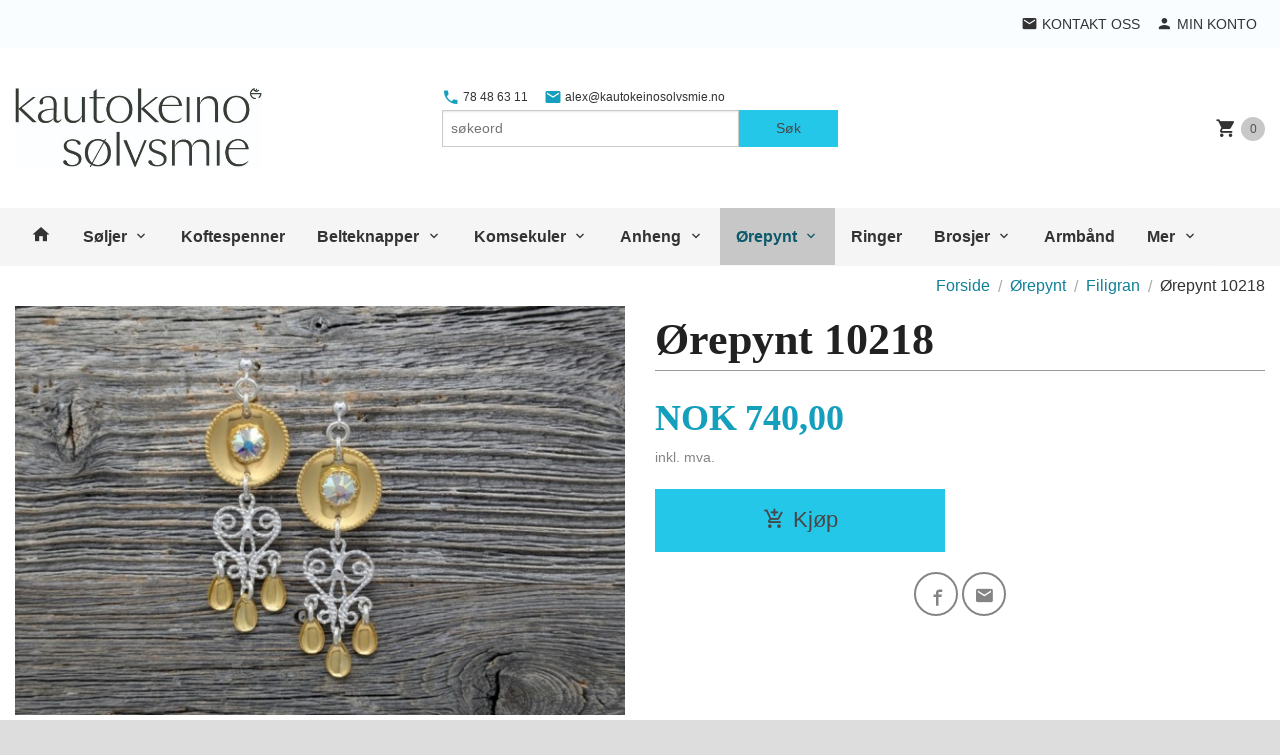

--- FILE ---
content_type: text/html
request_url: https://www.kautokeinosolvsmie.no/produkt/orepynt/filigran/orepynt-10218
body_size: 12011
content:
<!DOCTYPE html>

<!--[if IE 7]>    <html class="lt-ie10 lt-ie9 lt-ie8 ie7 no-js flyout_menu" lang="no"> <![endif]-->
<!--[if IE 8]>    <html class="lt-ie10 lt-ie9 ie8 no-js flyout_menu" lang="no"> <![endif]-->
<!--[if IE 9]>    <html class="lt-ie10 ie9 no-js flyout_menu" lang="no"> <![endif]-->
<!--[if (gt IE 9)|!(IE)]><!--> <html class="no-js flyout_menu" lang="no"> <!--<![endif]-->

<head prefix="og: http://ogp.me/ns# fb: http://ogp.me/ns/fb# product: http://ogp.me/ns/product#">
    <meta http-equiv="Content-Type" content="text/html; charset=UTF-8">
    <meta http-equiv="X-UA-Compatible" content="IE=edge">
    
                    <title>Ørepynt 10218 | Kautokeino Sølvsmie</title>
        

    <meta name="description" content="Søljer Samisk Koftesølv Kautokeino Sølvsmie Samisksølv Komsekuler">

    <meta name="keywords" content="">

<meta name="csrf-token" content="siKwxfBJhoQWuz1Dpz15TeHB2DFfTpMaAcu2PQBT">    <link rel="shortcut icon" href="/favicon.ico">
    <meta property="og:title" content="Ørepynt 10218">
<meta property="og:type" content="product">

<meta property="og:image" content="https://www.kautokeinosolvsmie.no/assets/img/630/630/bilder_nettbutikk/546f8b80210d4914dca10aeaf1e5b370-image.jpeg">

    <meta property="og:image:width" content="630">
    <meta property="og:image:height" content="422">

<meta property="og:description" content="">


<meta property="product:price:amount" content="740.00"> 
<meta property="product:price:currency" content="NOK">

    <meta property="product:category" content="Filigran">
    <meta property="product-category-link" content="https://www.kautokeinosolvsmie.no/butikk/orepynt/filigran">

<meta property="product:availability" content="instock">



<meta property="og:url" content="https://www.kautokeinosolvsmie.no/produkt/orepynt/filigran/orepynt-10218">
<meta property="og:site_name" content="Kautokeino Sølvsmie">
<meta property="og:locale" content="nb_NO"><!-- Pioneer scripts & style -->
<meta name="viewport" content="width=device-width, initial-scale=1.0, minimum-scale=1">
<!-- Android Lollipop theme support: http://updates.html5rocks.com/2014/11/Support-for-theme-color-in-Chrome-39-for-Android -->
<meta name="theme-color" content="#25C7E8">

<link href="/assets/themes/pioneer/css/styles.compiled.css?ver=1612348500" rel="preload" as="style">
<link href="/assets/themes/pioneer/css/styles.compiled.css?ver=1612348500" rel="stylesheet" type="text/css">


<script type="text/javascript" src="/assets/js/modernizr.min-dev.js"></script>
<script>
    window.FEATURES = (function() {
        var list = {"24chat":1,"24nb":1,"4":1,"blog":1,"boxpacker":1,"criteo":1,"discount":1,"dropshipping":1,"email_redesign":1,"facebook_dpa":1,"facebook_product_catalog":1,"frontendfaq":1,"giftcard":1,"google_analytics_4":1,"google_shopping":1,"mega_menu":1,"modal_cart_free_shipping_reminder":1,"modal_cart_products":1,"om2_multihandling":1,"popup_module":1,"printnode":1,"product_management_2":1,"product_management_2_customize_layout":1,"slider":1,"snapchat":1,"text":1,"thumb_attribute_connection":1,"two":1,"two_search_api":1,"update_price_on_attribute_change":1,"vipps_express":1,"webshop":1};

        return {
            get: function(name) { return name in list; }
        };
    })();

    if (window.FEATURES.get('facebook_dpa')) {
                facebook_dpa_id = "";
            }

</script>

   

<script async src="https://client.24nettbutikk.chat/embed.js" data-chat-id=""></script><script>function chat(){(window.lvchtarr=window.lvchtarr||[]).push(arguments)}</script><script>chat('placement', 'bottom-right');</script><!-- Global site tag (gtag.js) - Google Analytics -->
<script type="text/plain" data-category="analytics" async src="https://www.googletagmanager.com/gtag/js?id=G-82S7M9N0KV"></script>
<script type="text/plain" data-category="analytics">
  window.dataLayer = window.dataLayer || [];
  function gtag(){dataLayer.push(arguments);}
  gtag('js', new Date());

    gtag('config', 'G-82S7M9N0KV', {
      theme: 'pioneer',
      activeCheckout: 'checkout'
  });
</script>

<script>
    class Item {
        product = {};

        constructor(product) {
            this.product = product;
        }

        #setItemVariant() {
            this.product.item_variant = Array.from(document.querySelectorAll('div.product__attribute'))
                ?.reduce((previousValue, currentValue, currentIndex, array) => {
                    let selectOptions = Array.from(currentValue.children[1].children[0].children);

                    if (!selectOptions.some(option => option.tagName === 'OPTGROUP')) {
                        let attribute = currentValue.children[0].children[0].innerHTML;
                        let value = selectOptions.find(attributeValue => attributeValue.selected).innerHTML;

                        return previousValue += `${attribute}: ${value}${array.length && currentIndex !== array.length - 1 ? ', ' : ''}`;
                    }
                }, '');
        }

        #attachEventListeners() {
            document.querySelectorAll('select.js-attribute').forEach(selector => selector.addEventListener('change', () => this.#setItemVariant()));

            const buyProductButton = document.querySelector('button.js-product__buy-button');

            if (buyProductButton) {
                buyProductButton.addEventListener('click', () => {
                    gtag('event', 'add_to_cart', {
                        currency: 'NOK',
                        value: this.product.value,
                        items: [{ ...this.product, quantity: parseInt(document.getElementById('buy_count').value) }]
                    });
                });
            }

            const buyBundleButton = document.querySelector('button.js-bundle__buy-button');

            if (buyBundleButton) {
                buyBundleButton.addEventListener('click', () => {
                    gtag('event', 'add_to_cart', {
                        currency: 'NOK',
                        value: this.product.value,
                        items: [this.product]
                    });
                });
            }

            const wishListButton = document.querySelector('.product__wishlist-button:not(.disabled)');

            if (wishListButton) {
                wishListButton.addEventListener('click', () => {
                    gtag('event', 'add_to_wishlist', {
                        currency: 'NOK',
                        value: this.product.value,
                        items: [{ ...this.product, quantity: parseInt(document.getElementById('buy_count').value) }],
                    });
                });
            }
        }

        async initialize() {
            await this.#setItemVariant();
            this.#attachEventListeners();

            gtag('event', 'view_item', {
                currency: 'NOK',
                value: this.product.value,
                items: [this.product]
            });
        }
    }
</script>
<!-- Google Analytics -->
<script type="text/plain" data-category="analytics">

    (function (i, s, o, g, r, a, m) {
        i['GoogleAnalyticsObject'] = r;
        i[r] = i[r] || function () {
            (i[r].q = i[r].q || []).push(arguments)
        }, i[r].l = 1 * new Date();
        a = s.createElement(o),
            m = s.getElementsByTagName(o)[0];
        a.async = 1;
        a.src = g;
        m.parentNode.insertBefore(a, m)
    })(window, document, 'script', '//www.google-analytics.com/analytics.js', 'ga');

    
    ga('create', 'UA-24343184-8', 'auto', '24nb');

        ga('24nb.send', 'pageview');

    
    
</script>
<link rel="stylesheet" href="/css/cookie_consent.css">
<script defer src="/js/cookie_consent.js"></script>
<script>
    window.dataLayer = window.dataLayer || [];
    function gtag(){dataLayer.push(arguments);}

    // Set default consent to 'denied' as a placeholder
    // Determine actual values based on your own requirements
    gtag('consent', 'default', {
        'ad_storage': 'denied',
        'ad_user_data': 'denied',
        'ad_personalization': 'denied',
        'analytics_storage': 'denied',
        'url_passthrough': 'denied'
    });

</script>

<script>

    window.addEventListener('load', function(){

        CookieConsent.run({
            cookie: {
                name: 'cookie_consent_cookie',
                domain: window.location.hostname,
                path: '/',
                expiresAfterDays: 30,
                sameSite: 'Lax'
            },
            disablePageInteraction: true,
            guiOptions: {
                consentModal: {
                    layout: 'box inline',
                    position: 'middle center',
                    equalWeightButtons: false,
                }
            },
            categories: {
                necessary: {
                    enabled: true,
                    readonly: true,
                },
                analytics: {},
                targeting: {}
            },
            language: {
                default: 'no',
                translations: {
                    no: {
                        consentModal: {
                            title: 'Vi bruker cookies!',
                            description: '<p>Vi benytter første- og tredjeparts cookies (informasjonskapsler).</p><br><br><p>Cookies bruker til: </p><br><ul style="padding-left:3px;"><li>Nødvendige funksjoner på nettsiden</li><li>Analyse og statistikk</li><li>Markedsføring som kan brukes for personlig tilpasning av annonser</li></ul><br><p>Velg “Godta alle” om du aksepterer vår bruk av cookie. Hvis du ønsker å endre på cookie-innstillingene, velg “La meg velge selv”.</p><br><p>Les mer om vår Cookie policy <a href="/side/cookies">her.</a></p>',
                            acceptAllBtn: 'Godta alle',
                            acceptNecessaryBtn: 'Godta kun nødvendige',
                            showPreferencesBtn: 'La meg velge selv',
                        },
                        preferencesModal: {
                            title: 'Innstillinger',
                            acceptAllBtn: 'Godta alle',
                            acceptNecessaryBtn: 'Godta kun nødvendige',
                            savePreferencesBtn: 'Lagre og godta innstillinger',
                            closeIconLabel: 'Lukk',
                            sections: [
                                {
                                    title: 'Bruk av cookies 📢',
                                    description: 'Vi bruker cookies for å sikre deg en optimal opplevelse i nettbutikken vår. Noen cookies er påkrevd for at nettbutikken skal fungere. Les mer om vår <a href="/side/sikkerhet_og_personvern" class="cc-link">personvernerklæring</a>.'
                                },
                                {
                                    title: 'Helt nødvendige cookies',
                                    description: 'Cookies som er helt nødvendig for at nettbutikken skal fungere. Man får ikke handlet i nettbutikken uten disse.',
                                },
                                {
                                    title: 'Cookies rundt analyse og oppsamling av statistikk',
                                    description: 'Cookie som lagrer anonym statistikk av besøkende i nettbutikken. Disse brukes av nettbutikkeier for å lære seg mer om hvem publikummet sitt er.',
                                    linkedCategory: 'analytics'
                                },
                                {
                                    title: 'Cookies rundt markedsføring og retargeting',
                                    description: 'Cookies som samler informasjon om din bruk av nettsiden slik at markedsføring kan tilpasses deg.',
                                    linkedCategory: 'targeting'
                                },
                                {
                                    title: 'Mer informasjon',
                                    description: 'Ved spørsmål om vår policy rundt cookies og dine valg, ta gjerne kontakt med oss på <a href="mailto:alex@kautokeinosolvsmie.no">alex@kautokeinosolvsmie.no</a>.'
                                }
                            ]
                        }
                    }
                }
            }
        });
    });
</script>

<script type="text/plain" data-category="targeting">
    window.dataLayer = window.dataLayer || [];
    function gtag(){ dataLayer.push(arguments); }
    gtag('consent', 'update', {
        'ad_storage': 'granted',
        'ad_user_data': 'granted',
        'ad_personalization': 'granted'
    });
</script>

<script type="text/plain" data-category="analytics">
    window.dataLayer = window.dataLayer || [];
    function gtag(){ dataLayer.push(arguments); }
    gtag('consent', 'update', {
        'analytics_storage': 'granted',
        'url_passthrough': 'granted'
    });
</script>

        </head>

<body class="">

    <a href="#main-content" class="sr-only">Gå til innholdet</a>

<div id="outer-wrap">
    <div id="inner-wrap" class="content-wrapper">
        
                                <header id="top" role="banner" class="header-row">
    <nav id="utils-nav" class="top-bg hide-for-print">
    <div class="row">
        <div class="small-7 medium-5 large-4 columns">

            
        </div>

        <div class="small-5 medium-7 large-8 columns">
            <nav class="user-nav">
    <ul class="right inline-list piped-nav" id="user-nav">

        <li>
            <a href="/side/kontakt_oss" class="neutral-link">
                <i class="icon icon-mail"></i><span class="hide-for-small">Kontakt oss</span>
            </a>
        </li>

        <li>
            <a href="/konto" class="neutral-link">
                <i class="icon icon-person"></i><span class="hide-for-small">Min konto</span>
            </a>
        </li>
    </ul>
</nav>        </div>
    </div>
</nav>    <div id="logo-row" class="header-bg">
    <div class="row">
        <div class="small-6 medium-4 columns">
            <div id="logo" class="logo-wrapper">
    <a href="https://www.kautokeinosolvsmie.no/" class="neutral-link">

        
            <span class="vertical-pos-helper"></span><img src="/bilder_diverse/1610483839_scaled.jpg" alt="Søljer Samisk Koftesølv Kautokeino Sølvsmie Samisksølv Komsekuler" class="logo-img">

        
    </a>
</div>
        </div>
        <div class="small-6 medium-8 columns hide-for-print">
            <nav id="extra-nav" class="row">
                
                <div id="extra-nav-large" class="large-6 columns show-for-large-up">

                        <ul class="inline-list piped-nav no-separator left" id="contact-nav">
                    <li>
                <a href="tel:78486311" class="neutral-link">
                    <i class="icon-call primary-color-big icon-large"></i> 78 48 63 11                </a>
            </li>
            <li>
                <a href="mailto:alex@kautokeinosolvsmie.no" class="neutral-link">
                    <i class="icon-mail primary-color-big icon-large"></i> alex@kautokeinosolvsmie.no                </a>
            </li>
            </ul>                    
                    <form action="https://www.kautokeinosolvsmie.no/search" accept-charset="UTF-8" method="get" class="js-product-search-form" autocomplete="off">    <div class="row collapse postfix-radius">
        <div class="small-9 columns product-search">
            
<input type="text" name="q" value="" id="search-box__input" tabindex="0" maxlength="80" class="inputfelt_sokproduktmarg" placeholder="søkeord"  />
    <input type="submit" class="search-box__submit button small primary-color-bg hidden"  value="Søk"/>


    <div class="js-product-search-results product-search-results is-hidden">
        <p class="js-product-search__no-hits product-search__no-hits is-hidden">Ingen treff</p>
        <div class="js-product-search__container product-search__container is-hidden"></div>
        <p class="js-product-search__extra-hits product-search__extra-hits is-hidden">
            <a href="#" class="themed-nav">&hellip;vis flere treff (<span class="js-product-search__num-extra-hits"></span>)</a>
        </p>
    </div>
        </div>
        <div class="small-3 columns">
            <button type="submit" tabindex="0" class="button postfix js-product-search-submit primary-color-bg">Søk</button>
        </div>
    </div>
</form>                </div>

                <div class="small-12 large-6 columns">
                    <div class="cart-and-checkout right ">
    <a href="https://www.kautokeinosolvsmie.no/kasse" class="neutral-link cart-button cart-button--empty">
        <i class="icon-shopping-cart cart-button__icon icon-large"></i><span class="cart-button__text">Handlevogn</span>
        <span class="cart-button__quantity">0</span>
        <span class="cart-button__sum">0,00</span>
        <span class="cart-button__currency">NOK</span>
    </a>

    <a href="https://www.kautokeinosolvsmie.no/kasse" class="button show-for-medium-up checkout-button call-to-action-color-bg">Kasse <i class="icon-chevron-right cart-icon icon-large"></i></a>
</div>                </div>

            </nav>
        </div>
    </div>
</div></header>

<nav id="nav-compact" class="navigation-bg main-nav nav-compact hide-for-large-up hide-for-print">
    <div class="row">
        <div class="columns">
            <ul class="main-nav__top-level">
                <li class="left main-nav__item level-0">
                    <a id="nav-open-btn" href="#nav"><i class="icon-menu icon-large"></i> Meny</a>
                </li>
                <li class="right main-nav__item level-0">
                        <form action="https://www.kautokeinosolvsmie.no/search" accept-charset="UTF-8" method="get" class="search-box__container" autocomplete="off">        
<input type="text" name="q" value="" id="search-box__input--small" tabindex="0" maxlength="80" class="inputfelt_sokproduktmarg search-box__input" placeholder="søkeord"  />
    <input type="submit" class="search-box__submit button small primary-color-bg hidden"  value="Søk"/>

    <label for="search-box__input--small" class="search-box__label"><span class="icon-search icon-large"></span></label>
        <input type="submit" id="search-submit">
    </form>                </li>
            </ul>
        </div>
    </div>
</nav><nav id="nav" class="navigation-bg main-nav nav-offcanvas js-arrow-key-nav hide-for-print" role="navigation">
    <div class="block row">
        <div class="columns"> 
            <h2 class="block-title nav-offcanvas__title">Produkter</h2>
            
            <ul id="main-menu" class="sm main-nav__list level-0" data-mer="Mer">
<li class="main-nav__item level-0"><a class="main-nav__frontpage-link" href="https://kautokeinosolvsmie.no"><i class="icon-home" title="Forside"></i></a></li><li class="main-nav__item parent level-0"><a href="/butikk/soljer" >Søljer</a><ul class="main-nav__submenu level-1" data-mer="Mer">
<li class="main-nav__item level-1"><a href="/butikk/soljer/2-5-5-cm" >2,5 - 5 cm</a></li><li class="main-nav__item level-1"><a href="/butikk/soljer/5-5-9-cm" >5,5 - 9 cm</a></li><li class="main-nav__item level-1"><a href="/butikk/soljer/10-13-cm" >10 - 13 cm</a></li></ul>
</li><li class="main-nav__item level-0"><a href="/butikk/koftespenner" >Koftespenner</a></li><li class="main-nav__item parent level-0"><a href="/butikk/belteknapper" >Belteknapper</a><ul class="main-nav__submenu level-1" data-mer="Mer">
<li class="main-nav__item level-1"><a href="/butikk/belteknapper/barneknapper" >Barneknapper</a></li><li class="main-nav__item parent level-1"><a href="/butikk/belteknapper/knapper" >Knapper</a><ul class="main-nav__submenu level-2" data-mer="Mer">
<li class="main-nav__item level-2"><a href="/butikk/belteknapper/knapper/76100" >76100</a></li><li class="main-nav__item level-2"><a href="/butikk/belteknapper/knapper/76200" >76200</a></li><li class="main-nav__item level-2"><a href="/butikk/belteknapper/knapper/76300" >76300</a></li><li class="main-nav__item level-2"><a href="/butikk/belteknapper/knapper/76400" >76400</a></li><li class="main-nav__item level-2"><a href="/butikk/belteknapper/knapper/76500" >76500</a></li><li class="main-nav__item level-2"><a href="/butikk/belteknapper/knapper/76600" >76600</a></li><li class="main-nav__item level-2"><a href="/butikk/belteknapper/knapper/76700" >76700</a></li><li class="main-nav__item level-2"><a href="/butikk/belteknapper/knapper/76800" >76800</a></li><li class="main-nav__item level-2"><a href="/butikk/belteknapper/knapper/76900" >76900</a></li></ul>
</li><li class="main-nav__item parent level-1"><a href="/butikk/belteknapper/firkantete-knapper-nasti" >Firkantete knapper</a><ul class="main-nav__submenu level-2" data-mer="Mer">
<li class="main-nav__item level-2"><a href="/butikk/belteknapper/firkantete-knapper-nasti/77100" >77100</a></li><li class="main-nav__item level-2"><a href="/butikk/belteknapper/firkantete-knapper-nasti/77200" >77200</a></li><li class="main-nav__item level-2"><a href="/butikk/belteknapper/firkantete-knapper-nasti/77300" >77300</a></li><li class="main-nav__item level-2"><a href="/butikk/belteknapper/firkantete-knapper-nasti/77400" >77400</a></li><li class="main-nav__item level-2"><a href="/butikk/belteknapper/firkantete-knapper-nasti/77500" >77500</a></li><li class="main-nav__item level-2"><a href="/butikk/belteknapper/firkantete-knapper-nasti/77600" >77600</a></li><li class="main-nav__item level-2"><a href="/butikk/belteknapper/firkantete-knapper-nasti/77700" >77700</a></li></ul>
</li></ul>
</li><li class="main-nav__item parent level-0"><a href="/butikk/komsekuler" >Komsekuler</a><ul class="main-nav__submenu level-1" data-mer="Mer">
<li class="main-nav__item level-1"><a href="/butikk/komsekuler/anheng-1" >Anheng</a></li><li class="main-nav__item level-1"><a href="/butikk/komsekuler/orepynt-1" >Ørepynt</a></li><li class="main-nav__item level-1"><a href="/butikk/komsekuler/armring" >Armring</a></li><li class="main-nav__item level-1"><a href="/butikk/komsekuler/belteanheng" >Belteanheng</a></li></ul>
</li><li class="main-nav__item parent level-0"><a href="/butikk/anheng" >Anheng</a><ul class="main-nav__submenu level-1" data-mer="Mer">
<li class="main-nav__item level-1"><a href="/butikk/anheng/samiske-symboler" >Samiske symboler</a></li><li class="main-nav__item level-1"><a href="/butikk/anheng/filigranrose" >Filigranrose</a></li><li class="main-nav__item level-1"><a href="/butikk/anheng/filigranhjerte" >Filigranhjerte</a></li><li class="main-nav__item level-1"><a href="/butikk/anheng/samisk-sol-1" >Samisk sol</a></li></ul>
</li><li class="main-nav__item selected parent level-0"><a href="/butikk/orepynt" >Ørepynt</a><ul class="main-nav__submenu active level-1" data-mer="Mer">
<li class="main-nav__item selected_sibl level-1"><a href="/butikk/orepynt/av-knapper" >Ørepynt med sten</a></li><li class="main-nav__item selected_sibl level-1"><a href="/butikk/orepynt/samiske-motiver-1" >Samiske motiver</a></li><li class="main-nav__item current selected_sibl level-1"><a href="/butikk/orepynt/filigran" >Filigran</a></li><li class="main-nav__item selected_sibl level-1"><a href="/butikk/orepynt/samisk-sol" >Samisk sol</a></li></ul>
</li><li class="main-nav__item level-0"><a href="/butikk/ringer" >Ringer</a></li><li class="main-nav__item parent level-0"><a href="/butikk/brosjer" >Brosjer</a><ul class="main-nav__submenu level-1" data-mer="Mer">
<li class="main-nav__item level-1"><a href="/butikk/brosjer/ring" >Ring</a></li><li class="main-nav__item level-1"><a href="/butikk/brosjer/samiske-motiver" >Samiske motiver</a></li><li class="main-nav__item level-1"><a href="/butikk/brosjer/hjertebrosjer" >Hjertebrosjer</a></li><li class="main-nav__item level-1"><a href="/butikk/brosjer/samisk-sol-2" >Samisk sol</a></li></ul>
</li><li class="main-nav__item level-0"><a href="/butikk/armband" >Armbånd</a></li><li class="main-nav__item level-0"><a href="/butikk/harnaler" >Hårnåler</a></li><li class="main-nav__item level-0"><a href="/butikk/stenfarger" >Stenfarger</a></li></ul>
        </div>
    </div>

            <a class="main-nav__close-btn exit-off-canvas" id="nav-close-btn" href="#top">Lukk <i class="icon-chevron-right icon-large"></i></a>
    </nav>            <div id="main" class="content-bg main-content">
    <div class="row">

        <div class="columns">

            <div id="main-content" itemscope itemtype="http://schema.org/Product" tabindex="-1">

                
    <div class="row product__breadcrumbs breadcrumbs__wrapper hide-for-print">
        <div class="small-12 columns">
            <ul class="breadcrumbs" itemscope itemtype="http://schema.org/BreadcrumbList"><li class="breadcrumbs__item breadcrumbs__home"><a href="https://www.kautokeinosolvsmie.no/">Forside</a></li><li class="breadcrumbs__item" itemprop="itemListElement" itemscope itemtype="http://schema.org/ListItem"><a itemtype="http://schema.org/Thing" itemprop="item" href="https://www.kautokeinosolvsmie.no/butikk/orepynt"><span itemprop="name">Ørepynt</span></a> <meta itemprop="position" content="1" /></li><li class="breadcrumbs__item" itemprop="itemListElement" itemscope itemtype="http://schema.org/ListItem"><a itemtype="http://schema.org/Thing" itemprop="item" href="https://www.kautokeinosolvsmie.no/butikk/orepynt/filigran"><span itemprop="name">Filigran</span></a> <meta itemprop="position" content="2" /></li><li class="breadcrumbs__item current" itemprop="itemListElement" itemscope itemtype="http://schema.org/ListItem"><span><span itemprop="name">Ørepynt 10218</span></span><meta itemtype="http://schema.org/Thing" content="https://www.kautokeinosolvsmie.no/produkt/orepynt/filigran/orepynt-10218" itemprop="item"><meta itemprop="position" content="3" /></li><meta itemprop="numberOfItems" content="3"><meta itemprop="itemListOrder" content="Ascending"></ul>
        </div>
    </div>

<article class="product">

    <div class="row">

        <form action="https://www.kautokeinosolvsmie.no/handlevogn/leggtil" method="post" accept-charset="utf-8" class="product__form"><input type="hidden" name="_token" value="siKwxfBJhoQWuz1Dpz15TeHB2DFfTpMaAcu2PQBT">        
<input type="hidden" name="id" value="1441" />
        
<input type="hidden" name="path" value="produkt/orepynt/filigran/orepynt-10218" />

            <div class="product__images  small-12 medium-6 large-6 small-centered medium-uncentered columns">
                <div class="product__main-images">
    <ul class="js-fancybox-gallery ">
                    <li>
                <a class="fancybox product__main-images__link readon-icon__wrapper bx-slide"
                data-fancybox-group="prod_gallery"
                href="/assets/img/1024/1024/bilder_nettbutikk/546f8b80210d4914dca10aeaf1e5b370-image.jpeg"
                target="_blank"
                title=""
                tabindex="0">
                    <img src="/assets/img/640/640/bilder_nettbutikk/546f8b80210d4914dca10aeaf1e5b370-image.jpeg" alt="" title="">
                    <div class="readon-icon__container">
                        <span class="vertical-pos-helper"></span><i class="icon-search readon-icon"></i>
                    </div>
                </a>
            </li>
            </ul>
</div>

            </div>

            <div class="product__info small-12 medium-6 large-6 small-centered medium-uncentered columns">

                <h1 itemprop="name" class="product__title">Ørepynt 10218</h1>

                                
                <p class="product__ingress" itemprop="description"></p>

                <meta itemprop="brand" content="">
                                    <meta itemprop="image" content="https://www.kautokeinosolvsmie.no/assets/img/630/630/bilder_nettbutikk/546f8b80210d4914dca10aeaf1e5b370-image.jpeg">
                                <meta itemprop="sku" content="1-10218">
                <meta itemprop="gtin14" content="">
                
                <div class="row">
                                            <div class="small-12 large-7 columns">
                            <div class="offers" itemprop="offers" itemscope itemtype="http://schema.org/Offer">

    
        <span class="price primary-color-big"><span id="product-1441-price" class="sr-only visuallyhidden">Pris</span><span class="currency">NOK</span><span class="price__display" aria-labelledby="product-1441-price">740,00</span></span>

        
        
        
        <span class="vat-info">inkl. mva.</span>

        <meta itemprop="price" content="740">
<meta itemprop="priceCurrency" content="NOK">
    
<span itemprop="priceSpecification" itemscope itemtype="http://www.schema.org/PriceSpecification">
    <meta itemprop="price" content="740">
    <meta itemprop="priceCurrency" content="NOK">
    <meta itemprop="valueAddedTaxIncluded" content="true">
</span>

<!--<meta itemprop="priceValidUntil" content="">-->
<meta itemprop="url" content="https://www.kautokeinosolvsmie.no/produkt/orepynt/filigran/orepynt-10218">
            <link itemprop="availability" href="http://schema.org/PreOrder">

<meta id="stock-status-1441" data-stock="0" data-session-stock="0" content="0">
    
</div>                        </div>
                                        <div class="small-12 large-5 columns">
                        <div class="product__stockstatus product__stockstatus--sold-out">
    
    </div>                    </div>
                </div>
                
                
                <div class="product__attributes">
                        
<input type="hidden" name="attributt[][0]" value="" />
                        <input type="hidden" class="product__quantity" data-product-id="1441" name="antall" value="1" id="buy_count">
                </div>

                    <input name="ekstra_velg" type="hidden" value='0'>
    <input name="ekstra_tekst" type="hidden" value=''>

                
                <div class="row">
                    <div class="columns small-6">
	        <button type="submit" name="button" class="button large expand product__buy-button js-product__buy-button" data-product-id="1441">
            <i class="icon-add-shopping-cart"></i>Kjøp        </button>
	</div>

                                    </div>
                
                
            </form>                                
                
    <div class="social-buttons__headline-wrapper block__box__headline-wrapper">
        <h3 class="social-buttons__headline block__box__headline">Del dette</h3>
    </div>

    <ul class="social-buttons-list social-buttons-list--product">

        
                    <li class="social-button social-button--facebook">
                    <a href="https://www.facebook.com/sharer/sharer.php?u=https%3A%2F%2Fwww.kautokeinosolvsmie.no%2Fprodukt%2Forepynt%2Ffiligran%2Forepynt-10218" title="Del på Facebook" class="social-button__link" target="_blank">
                        <i class="icon-facebook"></i>
                    </a>
                </li>        
        
        
                    <li class="social-button social-button--mail">
                    <a href="mailto:?subject=&Oslash;repynt 10218&amp;body=&Oslash;repynt 10218%0A%0A%0A%0ALes mer: https://www.kautokeinosolvsmie.no/produkt/orepynt/filigran/orepynt-10218" title="Del på E-post" class="social-button__link" >
                        <i class="icon-mail"></i>
                    </a>
                </li>        
    </ul>
            </div>


        <div class="product__about small-12 large-6 small-centered medium-uncentered columns">
            <div id="product-tabs" class="js-tabs">
    
                        <h4>Produktinfo</h4>
            <div><p>&Oslash;repynt laget av forgylt ringl&oslash;v med tr&aring;dkant og sten i midten. Filigranheng med skjeblader.</p>
<p>H&oslash;yde: 5 cm</p>
<p>Bredde: 1,5 cm</p>
<p>Avbildet med&nbsp;crystal aurora borealis&nbsp;sten.</p>
<p>Du velger selv hvilken farge du vil ha, se mappe med stenfarger. Noter fargen i handlekurven.</p>                        </div>
            
</div>        </div>

    </div>

    <meta itemprop="url" content="https://www.kautokeinosolvsmie.no/produkt/orepynt/filigran/orepynt-10218">

</article>


            </div>
            
        </div>

    </div>
</div>            
            
    <div id="footer" class="footer-bg">
        
        <div class="row hide-for-print">
            <div class="columns small-12 medium-6 large-3 footer-block">
                <div class="block" id="block-footer1">
            <div class="block__box bordered bordered--bottom bordered--hard block__box--categories">
    <h3 class="block__box__headline js-toggle-visibility" data-toggle="#js-box-1-contents">Kategorier</h3>
    <div class="block__box__content" id="js-box-1-contents">
        <ul id="block-product-cats" class="toggle_panel flyout level-0" data-mer="Mer">
<li class="block-nav__item neutral-link parent level-0"><a href="/butikk/soljer" >Søljer</a><span class="js-toggle-visibility  main-nav__toggle" data-toggle="#block-product-cats #submenu_197"></span><ul id="submenu_197" class="block-nav__submenu level-1" data-mer="Mer">
<li class="block-nav__item neutral-link level-1"><a href="/butikk/soljer/2-5-5-cm" >2,5 - 5 cm</a></li><li class="block-nav__item neutral-link level-1"><a href="/butikk/soljer/5-5-9-cm" >5,5 - 9 cm</a></li><li class="block-nav__item neutral-link level-1"><a href="/butikk/soljer/10-13-cm" >10 - 13 cm</a></li></ul>
</li><li class="block-nav__item neutral-link level-0"><a href="/butikk/koftespenner" >Koftespenner</a></li><li class="block-nav__item neutral-link parent level-0"><a href="/butikk/belteknapper" >Belteknapper</a><span class="js-toggle-visibility  main-nav__toggle" data-toggle="#block-product-cats #submenu_199"></span><ul id="submenu_199" class="block-nav__submenu level-1" data-mer="Mer">
<li class="block-nav__item neutral-link level-1"><a href="/butikk/belteknapper/barneknapper" >Barneknapper</a></li><li class="block-nav__item neutral-link parent level-1"><a href="/butikk/belteknapper/knapper" >Knapper</a><span class="js-toggle-visibility  main-nav__toggle" data-toggle="#submenu_199 #submenu_206"></span><ul id="submenu_206" class="block-nav__submenu level-2" data-mer="Mer">
<li class="block-nav__item neutral-link level-2"><a href="/butikk/belteknapper/knapper/76100" >76100</a></li><li class="block-nav__item neutral-link level-2"><a href="/butikk/belteknapper/knapper/76200" >76200</a></li><li class="block-nav__item neutral-link level-2"><a href="/butikk/belteknapper/knapper/76300" >76300</a></li><li class="block-nav__item neutral-link level-2"><a href="/butikk/belteknapper/knapper/76400" >76400</a></li><li class="block-nav__item neutral-link level-2"><a href="/butikk/belteknapper/knapper/76500" >76500</a></li><li class="block-nav__item neutral-link level-2"><a href="/butikk/belteknapper/knapper/76600" >76600</a></li><li class="block-nav__item neutral-link level-2"><a href="/butikk/belteknapper/knapper/76700" >76700</a></li><li class="block-nav__item neutral-link level-2"><a href="/butikk/belteknapper/knapper/76800" >76800</a></li><li class="block-nav__item neutral-link level-2"><a href="/butikk/belteknapper/knapper/76900" >76900</a></li></ul>
</li><li class="block-nav__item neutral-link parent level-1"><a href="/butikk/belteknapper/firkantete-knapper-nasti" >Firkantete knapper</a><span class="js-toggle-visibility  main-nav__toggle" data-toggle="#submenu_199 #submenu_207"></span><ul id="submenu_207" class="block-nav__submenu level-2" data-mer="Mer">
<li class="block-nav__item neutral-link level-2"><a href="/butikk/belteknapper/firkantete-knapper-nasti/77100" >77100</a></li><li class="block-nav__item neutral-link level-2"><a href="/butikk/belteknapper/firkantete-knapper-nasti/77200" >77200</a></li><li class="block-nav__item neutral-link level-2"><a href="/butikk/belteknapper/firkantete-knapper-nasti/77300" >77300</a></li><li class="block-nav__item neutral-link level-2"><a href="/butikk/belteknapper/firkantete-knapper-nasti/77400" >77400</a></li><li class="block-nav__item neutral-link level-2"><a href="/butikk/belteknapper/firkantete-knapper-nasti/77500" >77500</a></li><li class="block-nav__item neutral-link level-2"><a href="/butikk/belteknapper/firkantete-knapper-nasti/77600" >77600</a></li><li class="block-nav__item neutral-link level-2"><a href="/butikk/belteknapper/firkantete-knapper-nasti/77700" >77700</a></li></ul>
</li></ul>
</li><li class="block-nav__item neutral-link parent level-0"><a href="/butikk/komsekuler" >Komsekuler</a><span class="js-toggle-visibility  main-nav__toggle" data-toggle="#block-product-cats #submenu_200"></span><ul id="submenu_200" class="block-nav__submenu level-1" data-mer="Mer">
<li class="block-nav__item neutral-link level-1"><a href="/butikk/komsekuler/anheng-1" >Anheng</a></li><li class="block-nav__item neutral-link level-1"><a href="/butikk/komsekuler/orepynt-1" >Ørepynt</a></li><li class="block-nav__item neutral-link level-1"><a href="/butikk/komsekuler/armring" >Armring</a></li><li class="block-nav__item neutral-link level-1"><a href="/butikk/komsekuler/belteanheng" >Belteanheng</a></li></ul>
</li><li class="block-nav__item neutral-link parent level-0"><a href="/butikk/anheng" >Anheng</a><span class="js-toggle-visibility  main-nav__toggle" data-toggle="#block-product-cats #submenu_201"></span><ul id="submenu_201" class="block-nav__submenu level-1" data-mer="Mer">
<li class="block-nav__item neutral-link level-1"><a href="/butikk/anheng/samiske-symboler" >Samiske symboler</a></li><li class="block-nav__item neutral-link level-1"><a href="/butikk/anheng/filigranrose" >Filigranrose</a></li><li class="block-nav__item neutral-link level-1"><a href="/butikk/anheng/filigranhjerte" >Filigranhjerte</a></li><li class="block-nav__item neutral-link level-1"><a href="/butikk/anheng/samisk-sol-1" >Samisk sol</a></li></ul>
</li><li class="block-nav__item neutral-link selected parent level-0"><a href="/butikk/orepynt" >Ørepynt</a><span class="js-toggle-visibility  main-nav__toggle" data-toggle="#block-product-cats #submenu_194"></span><ul id="submenu_194" class="block-nav__submenu active level-1" data-mer="Mer">
<li class="block-nav__item neutral-link selected_sibl level-1"><a href="/butikk/orepynt/av-knapper" >Ørepynt med sten</a></li><li class="block-nav__item neutral-link selected_sibl level-1"><a href="/butikk/orepynt/samiske-motiver-1" >Samiske motiver</a></li><li class="block-nav__item neutral-link current selected_sibl level-1"><a href="/butikk/orepynt/filigran" >Filigran</a></li><li class="block-nav__item neutral-link selected_sibl level-1"><a href="/butikk/orepynt/samisk-sol" >Samisk sol</a></li></ul>
</li><li class="block-nav__item neutral-link level-0"><a href="/butikk/ringer" >Ringer</a></li><li class="block-nav__item neutral-link parent level-0"><a href="/butikk/brosjer" >Brosjer</a><span class="js-toggle-visibility  main-nav__toggle" data-toggle="#block-product-cats #submenu_196"></span><ul id="submenu_196" class="block-nav__submenu level-1" data-mer="Mer">
<li class="block-nav__item neutral-link level-1"><a href="/butikk/brosjer/ring" >Ring</a></li><li class="block-nav__item neutral-link level-1"><a href="/butikk/brosjer/samiske-motiver" >Samiske motiver</a></li><li class="block-nav__item neutral-link level-1"><a href="/butikk/brosjer/hjertebrosjer" >Hjertebrosjer</a></li><li class="block-nav__item neutral-link level-1"><a href="/butikk/brosjer/samisk-sol-2" >Samisk sol</a></li></ul>
</li><li class="block-nav__item neutral-link level-0"><a href="/butikk/armband" >Armbånd</a></li><li class="block-nav__item neutral-link level-0"><a href="/butikk/harnaler" >Hårnåler</a></li><li class="block-nav__item neutral-link level-0"><a href="/butikk/stenfarger" >Stenfarger</a></li></ul>
    </div>
</div>    </div>            </div>
            <div class="columns small-12 medium-6 large-3 footer-block">
                <div class="block" id="block-footer2">
            <div class="block__box bordered bordered--bottom bordered--hard block__box--bestseller">
    <h3 class="block__box__headline js-toggle-visibility" data-toggle="#js-box-4-contents">Bestselgere</h3>
    <div class="block__box__content" id="js-box-4-contents">
            <a class="bestseller bordered bordered--bottom bordered__list-item neutral-link" href="https://www.kautokeinosolvsmie.no/produkt/belteknapper/knapper/76500/belteknapp-76520">
        <div class="row collapse">

            <div class="bestseller__image">
                                    <img loading="lazy" src="/assets/img/40/40/bilder_nettbutikk/f5f7528d3158ba4ebe3c4b25a8a61e1f-image.jpeg" alt="Belteknapp 76520">
                            </div>

            <div class="columns small-push-3 small-9 bestseller__title">
                Belteknapp 76520            </div>

        </div>
    </a>
    <a class="bestseller bordered bordered--bottom bordered__list-item neutral-link" href="https://www.kautokeinosolvsmie.no/produkt/belteknapper/knapper/76200/belteknapp-76200">
        <div class="row collapse">

            <div class="bestseller__image">
                                    <img loading="lazy" src="/assets/img/40/40/bilder_nettbutikk/1320f7e24168bd9203ee9615615c651e-image.jpeg" alt="Belteknapp 76200">
                            </div>

            <div class="columns small-push-3 small-9 bestseller__title">
                Belteknapp 76200            </div>

        </div>
    </a>
    <a class="bestseller bordered bordered--bottom bordered__list-item neutral-link" href="https://www.kautokeinosolvsmie.no/produkt/belteknapper/barneknapper/barneknapp-75620">
        <div class="row collapse">

            <div class="bestseller__image">
                                    <img loading="lazy" src="/assets/img/40/40/bilder_nettbutikk/0da81d63e92fe7453f6f064d208ad569-image.jpeg" alt="Barneknapp 75620">
                            </div>

            <div class="columns small-push-3 small-9 bestseller__title">
                Barneknapp 75620            </div>

        </div>
    </a>
    <a class="bestseller bordered bordered--bottom bordered__list-item neutral-link" href="https://www.kautokeinosolvsmie.no/produkt/belteknapper/barneknapper/barneknapp-75300">
        <div class="row collapse">

            <div class="bestseller__image">
                                    <img loading="lazy" src="/assets/img/40/40/bilder_nettbutikk/0d01598dd7fe5a7eb6ba87c5d0881a96-image.jpeg" alt="Barneknapp 75300">
                            </div>

            <div class="columns small-push-3 small-9 bestseller__title">
                Barneknapp 75300            </div>

        </div>
    </a>
    <a class="bestseller bordered bordered--bottom bordered__list-item neutral-link" href="https://www.kautokeinosolvsmie.no/produkt/belteknapper/firkantete-knapper-nasti/77100/firkantete-knapper-77104">
        <div class="row collapse">

            <div class="bestseller__image">
                                    <img loading="lazy" src="/assets/img/40/40/bilder_nettbutikk/c014c5eb471c144e9ce01c41548b3c8e-image.jpeg" alt="Firkantete knapper 77104">
                            </div>

            <div class="columns small-push-3 small-9 bestseller__title">
                Firkantete knapper 77104            </div>

        </div>
    </a>
    </div>
</div>    </div>            </div>
            <div class="columns small-12 medium-6 large-3 footer-block">
                <div class="block" id="block-footer3">
            <div class="block__box bordered bordered--bottom bordered--hard block__box--account">
    <h3 class="block__box__headline js-toggle-visibility" data-toggle="#js-box-6-contents">Din konto</h3>
    <div class="block__box__content" id="js-box-6-contents">
            <form action="https://www.kautokeinosolvsmie.no/kunde" method="post" accept-charset="utf-8"><input type="hidden" name="_token" value="siKwxfBJhoQWuz1Dpz15TeHB2DFfTpMaAcu2PQBT">    
        <div class="row collapsed my-account__email-field">
            <div class="control-group required"><label for="epost">E-postadresse</label><input type="text" name="epost" value="" placeholder="ola.nordmann@eksempel.no" id="epost" class=""  /></div>        </div>

        <div class="row collapsed my-account__password-field">
            <div class="control-group required"><label for="passord">Ditt passord</label><input type="password" name="passord" value="" placeholder="ditt passord" id="passord" class=""  /></div>        </div>

        <div class="row collapsed">
            <div class="columns small-5">
                <input type="submit" name="submit" value="Logg inn" class="button small primary-color-bg" />            </div>
            <div class="columns small-7">
                <div class="block__login__forgotpassword text-right">
                    <a href="https://www.kautokeinosolvsmie.no/kunde/glemtpassord">Glemt passord?</a>                </div>
            </div>
        </div>     

    </form>    </div>
</div>    </div>            </div>
            <div class="columns small-12 medium-6 large-3 footer-block">
                <div class="block" id="block-footer4">
    </div>            </div>
        </div>

    </div>
            <div id="end" class="end-bg">
    <div class="row hide-for-print">

        <div class="columns small-12">
                <ul class="social-buttons-list links__list">
        
                    <li class="social-button social-button--instagram links__list__item">
                <a href="https://www.instagram.com/kautokeino_solvsmie/" class="social-button__link" target="_blank"><i class="icon-instagram"></i></a>
            </li>
                    <li class="social-button social-button--facebook links__list__item">
                <a href="https://www.facebook.com/Kautokeino-Sølvsmie-170874313023410/" class="social-button__link" target="_blank"><i class="icon-facebook"></i></a>
            </li>
        
    </ul>
        </div>

        <div class="columns small-12">
            <div class="footer__info-links">
                <ul class="footer__links text-center">
            <li><a href="/side/fraktbetingelser" target="_self">Frakt</a></li>
            <li><a href="/side/kjopsbetingelser" target="_self">Kjøpsbetingelser</a></li>
            <li><a href="/side/sikkerhet_og_personvern" target="_self">Sikkerhet og personvern</a></li>
            <li><a href="/nyhetsbrev" target="_self">Nyhetsbrev</a></li>
    </ul>            </div>
        </div>

        <div class="columns small-12">
            <div class="footer__company-info">
    Kautokeino Sølvsmie Boaronjarga 15 9520 Kautokeino Tlf. <a href="tel:78486311">78 48 63 11</a> - Foretaksregisteret 930655597</div>        </div>

        <div class="columns small-12">
            <div class="text-align footer__cookie_notice">
    Vår nettbutikk bruker cookies slik at du får en bedre kjøpsopplevelse og vi kan yte deg bedre service. Vi bruker cookies hovedsaklig til å lagre innloggingsdetaljer og huske hva du har puttet i handlekurven din. Fortsett å bruke siden som normalt om du godtar dette.    <a href="https://www.kautokeinosolvsmie.no/side/cookies">
        Les mer    </a>
    eller <a id="cookie_settings_button" onClick="javascript:window.initCookieConsent().showSettings()">endre innstillinger for cookies.</a>

</div>

    <div class="footer__made-by">
        Powered by <a href="https://www.24nettbutikk.no/?utm_campaign=Store%20referrals&utm_source=Storefront%20footer%20link&utm_medium=link&utm_content=footer" target="_blank" rel="nofollow">24Nettbutikk</a>
    </div>

        </div>

    </div>
</div>



<dl class="iconized-list organization-info hide" itemscope itemtype="http://schema.org/Store">
    <meta itemprop="name" content="Kautokeino Sølvsmie">
    <meta itemprop="url" content="https://www.kautokeinosolvsmie.no">
    <meta itemprop="logo" content="https://www.kautokeinosolvsmie.no/bilder_diverse/1610483839_scaled.jpg"><meta itemprop="image" content="https://www.kautokeinosolvsmie.no/bilder_diverse/1610483839_scaled.jpg"><meta itemprop="alternateName" content="Demobutikk">
    <dt class="iconized-list__header icon-place">Adresse</dt>
    <dd class="iconized-list__content" itemprop="address" itemscope itemtype="http://schema.org/PostalAddress">
        <span itemprop="streetAddress">Boaronjarga 15</span>,
        <span itemprop="postalCode">9520</span>
        <span itemprop="addressLocality">Kautokeino</span>
    </dd>

    <dt class="iconized-list__header icon-call">Telefon</dt>
    <dd class="iconized-list__content" itemprop="telephone">78 48 63 11</dd>

    <dt class="iconized-list__header icon-mail">E-postadresse</dt>
    <dd class="iconized-list__content" itemprop="email">alex@kautokeinosolvsmie.no</dd>

            <dt class="iconized-list__header icon-stockexchange">Foretaksregisteret</dt>
        <dd class="iconized-list__content" itemprop="vatID">930655597</dd>
    
    <dt class="hide">Theme primary color</dt>
    <dd class="hide" itemprop="additionalProperty" itemscope itemtype="http://schema.org/PropertyValue">
        <meta itemprop="name" content="primaryColor">
        <meta itemprop="value" content="#25C7E8">
    </dd>

    <dt class="hide">Logo background color</dt>
    <dd class="hide" itemprop="additionalProperty" itemscope itemtype="http://schema.org/PropertyValue">
        <meta itemprop="name" content="logoBackground">
        <meta itemprop="value" content="#FFFFFF">
    </dd>

    <dt class="hide">Shop open for business</dt>
    <dd class="hide" itemprop="additionalProperty" itemscope itemtype="http://schema.org/PropertyValue">
        <meta itemprop="name" content="webshopOpen">
        <meta itemprop="value" content="true">
    </dd>

    <dd class="hide" itemprop="additionalProperty" itemscope itemtype="http://schema.org/PropertyValue">
        <meta itemprop="name" content="id">
        <meta itemprop="value" content="l0rmZxnV0ox8Reyb">
    </dd>

    <dd class="hide" itemprop="additionalProperty" itemscope itemtype="http://schema.org/PropertyValue">
        <meta itemprop="name" content="checksum">
        <meta itemprop="value" content="ff5f9b4f0084d8d0ae11daf2078403069e6b6547">
    </dd>

        </dl>

                
    </div>
</div>

<div data-notify="container" class="alert-box alert-box--withclose alert-box--withfooter alert-{0}" id="cart-notify" role="alert" aria-live="assertive" tabindex="-1">
    <span data-notify="icon" class="alert-box__icon"></span>
    <span data-notify="title" class="alert-box__title">{1}</span>
    <span data-notify="message" class="alert-box__message">Produktet ble lagt i handlevognen</span>
    <div class="progress alert-box__progressbar" data-notify="progressbar"><div class="progress-bar progress-bar-{0}" role="progressbar" aria-valuenow="0" aria-valuemin="0" aria-valuemax="100" style="width: 0%;"></div></div>
    <div class="alert-box__footer">
        <a href="https://www.kautokeinosolvsmie.no/kasse" class="right">Kasse <i class="cart__icon-procede icon-chevron-right icon-medium"></i></a>
    </div>
    <a href="{3}" target="{4}" data-notify="url" rel="nofollow"></a>
    <a href="#" class="close alert-close" data-notify="dismiss">&times;</a>
</div>


<script type="text/javascript" src="/assets/js/vendor.js?m=1767308350"></script>
<script type="text/javascript" src="/assets/js/theme.js?m=1767308350"></script>


<script type="text/javascript">
    if (sincos.jsEnabled) {
        $('a[href$="/kasse"]').not('.kasse_override').attr('href','/checkout');
    }
</script>
<script type="text/javascript">
    if (location.pathname.indexOf('/produkt/') > -1) {
        $('select.js-attribute').change(function () {
            const selectedAttributePrices = $('select.js-attribute option:selected').map(function () {
                return parseFloat(this.dataset.price)
            }).get();

            updateProductPrice(selectedAttributePrices);
        });

        $('select[name="attributt"]').change(function () {
            const selectedStockAttributePrices = $('select[name="attributt"] option:selected').map(function () {
                const selectedStockAttributeParentPrice = this.parentElement.label;

                return stringToNumber(selectedStockAttributeParentPrice) + stringToNumber(this.text);
            }).get();

            updateProductPrice(selectedStockAttributePrices);
        });
    } else {
        $('select.js_attr_price').change(function () {
            const product = $(this).parents('div.columns').first();

            const selectedAttributePrices = $(product).find('option:selected').map(function () {
                return parseFloat(this.getAttribute('price'));
            }).get();

            updateProductPrice(selectedAttributePrices, product);
        });

        $('select[name="attributt"]').change(function () {
            const product = $(this).parents('div.columns').first();

            const selectedStockAttributePrices = $(product).find('option:selected').map(function () {
                const selectedStockAttributeParentPrice = this.parentElement.label;

                return stringToNumber(selectedStockAttributeParentPrice) + stringToNumber(this.text);
            }).get();

            updateProductPrice(selectedStockAttributePrices, product);
        });
    }

    const updateProductPrice = (attributePrices, bundleProduct) => {
        if (bundleProduct) {
            const productBasePrice = parseFloat($(bundleProduct).find('meta[itemprop="price"]').attr('content'));
            const totalSum = reducer(attributePrices, productBasePrice);

            $(bundleProduct).find('span.price__display').text(insertDecimal(totalSum < 0 ? 0 : totalSum));
        } else {
            const productBasePrice = parseFloat($('meta[itemprop="price"]').attr('content'));
            const totalSum = reducer(attributePrices, productBasePrice);

            $('article.product span.price__display').text(insertDecimal(totalSum < 0 ? 0 : totalSum));
        }
    };

    const reducer = (attributePrices, productBasePrice) => attributePrices.reduce((accumulator, currentValue) => accumulator + currentValue, productBasePrice);

    const stringToNumber = priceString => {
        let isPlus = priceString.match(/\s\+\s[0-9]/);
        let isMinus = priceString.match(/\s\-\s[0-9]/);

        switch (isPlus || isMinus) {
            case isPlus:
                isPlus = priceString.lastIndexOf('+');
                return Number(formatString(priceString.slice(isPlus)));
            case isMinus:
                isMinus = priceString.lastIndexOf('-');
                return -Math.abs(Number(formatString(priceString.slice(isMinus))))
        }
    };

    const formatString = priceString => priceString.slice(2)
            .replace(',', '.')
            .replace(/\s/g, '');

    const insertDecimal = priceString => {
        priceString = priceString.toFixed(2).replace('.', ',');

        if (priceString.length > 6) {
            const thpos = -6;
            const strNum = priceString.slice(0, priceString.length+thpos);
            const strgspace = (' ' + priceString.slice(thpos));
            priceString = strNum + strgspace;
        }

        return priceString;
    }
</script>

<script type="text/javascript" >
    $.ajaxSetup({
        headers: {
            'X-CSRF-TOKEN': $('meta[name="csrf-token"]').attr('content')
        }
    });
</script>

<script>
    const sincosProduct = {"id":"1441","title":"Ørepynt 10218","price":740,"type":"product","sku":"1-10218"};
    const sincosListData = {"id":"234","title":"Filigran","type":"category"};

    const viewProductEvent = new CustomEvent(
        'viewProductEvent',
        {
            detail: {
                product: {
                    ...sincosProduct,
                    listData: sincosListData,
                },
                currency: 'NOK'
            }
        }
    );

    const productBuyButton = document.querySelector('button.js-product__buy-button');

    if (productBuyButton) {
        productBuyButton.addEventListener('click', () => {
            const addToCartEvent = new CustomEvent(
                'addToCartEvent',
                {
                    detail: {
                        products: [
                            {
                                ...sincosProduct,
                                quantity: parseInt(document.getElementById('buy_count').value)
                            }
                        ],
                        currency: 'NOK'
                    }
                }
            );

            document.dispatchEvent(addToCartEvent);
        });
    }

    const bundleBuyButton = document.querySelector('button.js-bundle__buy-button');

    if (bundleBuyButton) {
        bundleBuyButton.addEventListener('click', () => {
            const addToCartEvent = new CustomEvent(
                'addToCartEvent',
                {
                    detail: {
                        products: [
                            {
                                ...sincosProduct,
                                quantity: 1
                            }
                        ],
                        currency: 'NOK'
                    }
                }
            );

            document.dispatchEvent(addToCartEvent);
        });
    }

    document.dispatchEvent(viewProductEvent);
</script>
</body>

</html>
